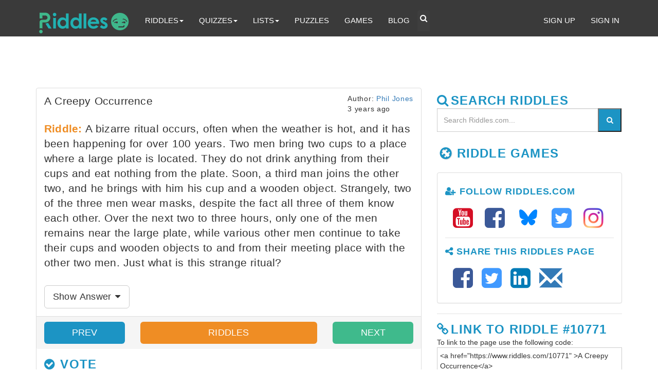

--- FILE ---
content_type: text/html; charset=utf-8
request_url: https://www.google.com/recaptcha/api2/aframe
body_size: 268
content:
<!DOCTYPE HTML><html><head><meta http-equiv="content-type" content="text/html; charset=UTF-8"></head><body><script nonce="Tq9hwy7gWMI3Iy2gujZPAw">/** Anti-fraud and anti-abuse applications only. See google.com/recaptcha */ try{var clients={'sodar':'https://pagead2.googlesyndication.com/pagead/sodar?'};window.addEventListener("message",function(a){try{if(a.source===window.parent){var b=JSON.parse(a.data);var c=clients[b['id']];if(c){var d=document.createElement('img');d.src=c+b['params']+'&rc='+(localStorage.getItem("rc::a")?sessionStorage.getItem("rc::b"):"");window.document.body.appendChild(d);sessionStorage.setItem("rc::e",parseInt(sessionStorage.getItem("rc::e")||0)+1);localStorage.setItem("rc::h",'1769375882214');}}}catch(b){}});window.parent.postMessage("_grecaptcha_ready", "*");}catch(b){}</script></body></html>